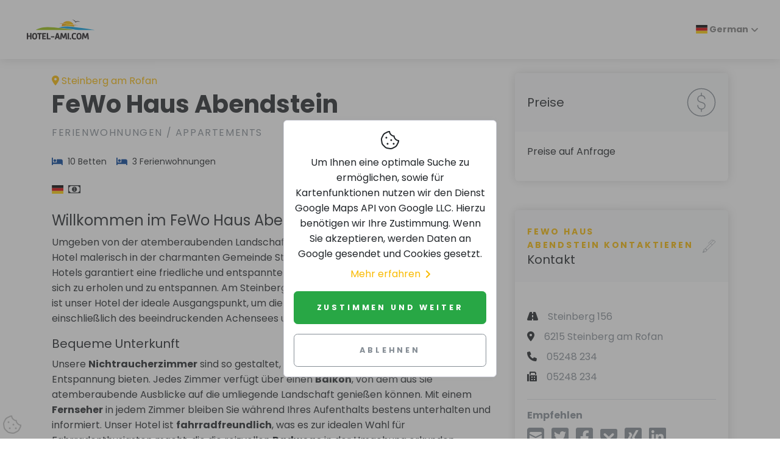

--- FILE ---
content_type: text/html; charset=UTF-8
request_url: https://www.fewo-ami.de/h-294669-D/fewo-haus-abendstein-in-steinberg-am-rofan.htm
body_size: 6459
content:
<!DOCTYPE html>
<html lang="de" dir="ltr">

<head>
    <meta charset="utf-8">
    <meta http-equiv="X-UA-Compatible" content="IE=edge">
    <meta name="author" content="hotel-ami.de GmbH">
    <meta name="dcterms.rightsHolder" content="hotel-ami.de GmbH">
    <meta name="dcterms.dateCopyrighted" content="1997-2026">
    <meta name="dcterms.audience" content="Global">
    <meta name="rating" content="Safe For Kids">
    <meta name="description" content="FeWo Haus Abendstein in Steinberg am Rofan">
    <meta name="viewport" content="width=device-width,initial-scale=1">
    <meta name="robots" content="index,follow"><link rel="alternate" href="https://www.hotel-ami.com/h-294669-DA/fewo-haus-abendstein-in-steinberg-am-rofan.htm" hreflang="da" /><link rel="alternate" href="https://www.fewo-ami.de/h-294669-D/fewo-haus-abendstein-in-steinberg-am-rofan.htm" hreflang="de" /><link rel="alternate" href="https://www.hotel-ami.com/h-294669-F/fewo-haus-abendstein-in-steinberg-am-rofan.htm" hreflang="fr" /><link rel="alternate" href="https://www.hotel-ami.com/h-294669-E/fewo-haus-abendstein-in-steinberg-am-rofan.htm" hreflang="en" /><link rel="alternate" href="https://www.hotel-ami.com/h-294669-I/fewo-haus-abendstein-in-steinberg-am-rofan.htm" hreflang="it" /><link rel="alternate" href="https://www.hotel-ami.com/h-294669-NLD/fewo-haus-abendstein-in-steinberg-am-rofan.htm" hreflang="nl" /><link rel="alternate" href="https://www.hotel-ami.com/h-294669-NO/fewo-haus-abendstein-in-steinberg-am-rofan.htm" hreflang="nn-NO" /><link rel="alternate" href="https://www.hotel-ami.com/h-294669-POL/fewo-haus-abendstein-in-steinberg-am-rofan.htm" hreflang="pl" /><link rel="alternate" href="https://www.hotel-ami.com/h-294669-PRT/fewo-haus-abendstein-in-steinberg-am-rofan.htm" hreflang="pt" /><link rel="alternate" href="https://www.hotel-ami.com/h-294669-S/fewo-haus-abendstein-in-steinberg-am-rofan.htm" hreflang="es" /><link rel="alternate" href="https://www.hotel-ami.com/h-294669-SWE/fewo-haus-abendstein-in-steinberg-am-rofan.htm" hreflang="sv" /><link rel="alternate" href="https://www.hotel-ami.com/h-294669-SK/fewo-haus-abendstein-in-steinberg-am-rofan.htm" hreflang="sk" /><link rel="alternate" href="https://www.hotel-ami.com/h-294669-FIN/fewo-haus-abendstein-in-steinberg-am-rofan.htm" hreflang="fi" /><link rel="alternate" href="https://www.hotel-ami.com/h-294669-SLO/fewo-haus-abendstein-in-steinberg-am-rofan.htm" hreflang="sl" /><link rel="alternate" href="https://www.hotel-ami.com/h-294669-LT/fewo-haus-abendstein-in-steinberg-am-rofan.htm" hreflang="lt" /><link rel="alternate" href="https://www.hotel-ami.com/h-294669-CZ/fewo-haus-abendstein-in-steinberg-am-rofan.htm" hreflang="cs" /><link rel="alternate" href="https://www.hotel-ami.com/h-294669-BU/fewo-haus-abendstein-in-steinberg-am-rofan.htm" hreflang="bg" /><link rel="alternate" href="https://www.hotel-ami.com/h-294669-RO/fewo-haus-abendstein-in-steinberg-am-rofan.htm" hreflang="ro" /><link rel="alternate" href="https://www.hotel-ami.com/h-294669-RUS/fewo-haus-abendstein-in-steinberg-am-rofan.htm" hreflang="ru" /><link rel="alternate" href="https://www.hotel-ami.com/h-294669-GRC/fewo-haus-abendstein-in-steinberg-am-rofan.htm" hreflang="el" /><link rel="alternate" href="https://www.hotel-ami.com/h-294669-HU/fewo-haus-abendstein-in-steinberg-am-rofan.htm" hreflang="hu" /><link rel="alternate" href="https://www.hotel-ami.com/h-294669-TR/fewo-haus-abendstein-in-steinberg-am-rofan.htm" hreflang="tr" /><link rel="alternate" href="https://www.hotel-ami.com/h-294669-JA/fewo-haus-abendstein-in-steinberg-am-rofan.htm" hreflang="ja" /><link rel="alternate" href="https://www.hotel-ami.com/h-294669-KO/fewo-haus-abendstein-in-steinberg-am-rofan.htm" hreflang="ko-KR" /><link rel="alternate" href="https://www.hotel-ami.com/h-294669-AR/fewo-haus-abendstein-in-steinberg-am-rofan.htm" hreflang="ar" /><link rel="alternate" href="https://www.hotel-ami.com/h-294669-TH/fewo-haus-abendstein-in-steinberg-am-rofan.htm" hreflang="" /><link rel="alternate" href="https://www.hotel-ami.com/h-294669-HE/fewo-haus-abendstein-in-steinberg-am-rofan.htm" hreflang="he" /><link rel="alternate" href="https://www.hotel-ami.com/h-294669-LV/fewo-haus-abendstein-in-steinberg-am-rofan.htm" hreflang="lv" /><link rel="alternate" href="https://www.hotel-ami.com/h-294669-EST/fewo-haus-abendstein-in-steinberg-am-rofan.htm" hreflang="et" /><link rel="alternate" href="https://www.hotel-ami.com/h-294669-ID/fewo-haus-abendstein-in-steinberg-am-rofan.htm" hreflang="id" /><link rel="alternate" href="https://www.hotel-ami.com/h-294669-UK/fewo-haus-abendstein-in-steinberg-am-rofan.htm" hreflang="uk" /><link rel="alternate" href="https://www.hotel-ami.com/h-294669-VI/fewo-haus-abendstein-in-steinberg-am-rofan.htm" hreflang="" /><link rel="alternate" href="https://www.hotel-ami.com/h-294669-CHV/fewo-haus-abendstein-in-steinberg-am-rofan.htm" hreflang="zh-Hans" /><link rel="alternate" href="https://www.hotel-ami.com/h-294669-CHT/fewo-haus-abendstein-in-steinberg-am-rofan.htm" hreflang="zh-Hant" />
    <title>FeWo Haus Abendstein in Steinberg am Rofan</title>
    <base href="/"><link rel="stylesheet" href="vendor/magnific-popup/magnific-popup.css"><link rel="stylesheet" href="vendor/swiper/css/swiper.min.css">
    <link rel="stylesheet" href="/css/fonts-ami.min.css?v=1">
    <link rel="stylesheet" href="/css/style.default.min.css?v=1634036816" id="theme-stylesheet">
    <link rel="stylesheet" href="/css/custom.min.css?v=1632382925">
    <link href="/vendor/flag-icon-css/css/flag-icon.min.css" rel="stylesheet"><link rel="preload" as="style" href="vendor/paymentfont/css/paymentfont.min.css" onload="this.onload=null;this.rel='stylesheet'"><noscript><link rel="stylesheet" href="vendor/paymentfont/css/paymentfont.min.css"></noscript><link rel="stylesheet" href="css/detailseite.min.css?v=1633512433">
    <link rel="shortcut icon" href="/img/favicon.png">
    <link rel="apple-touch-icon" href="/img/apple-touch-icon-iphone-60x60.png">
    <link rel="apple-touch-icon" sizes="60x60" href="/img/apple-touch-icon-ipad-76x76.png">
    <link rel="apple-touch-icon" sizes="114x114" href="/img/apple-touch-icon-iphone-retina-120x120.png">
    <link rel="apple-touch-icon" sizes="144x144" href="/img/apple-touch-icon-ipad-retina-152x152.png"><!--[if lt IE 9]>
    <script src="/vendor/html5shiv/html5shiv.min.js"></script>
    <script src="/vendor/respond.js/dest/respond.min.js"></script><![endif]-->
    <link href="/fonts/fontawesome-pro-6.1.1-web/css/all.min.css" rel="stylesheet">
</head>

<body style="padding-top: 72px;">
    <header class="header">
        <nav class="navbar navbar-expand-lg fixed-top shadow navbar-light bg-white">
            <div class="container-fluid">
                <div class="d-flex align-items-center"><a href="/" class="navbar-brand py-1"><img src="/img/logo.svg" alt="hotel-ami.com Logo" width="138" height="57"></a></div><button type="button" data-toggle="collapse" data-target="#navbarCollapse" aria-controls="navbarCollapse" aria-expanded="false" aria-label="Toggle navigation" class="navbar-toggler navbar-toggler-right"><i class="fa fa-bars"></i></button>
                <div id="navbarCollapse" class="collapse navbar-collapse">
                    <ul class="navbar-nav ml-auto">
                        <li class="nav-item dropdown"><a class="nav-link dropdown-toggle" href="#" id="dropdown09" data-toggle="dropdown" aria-haspopup="true" aria-expanded="false"><span class="flag-icon flag-icon-de"> </span>&nbsp;German</a>
                            <div class="dropdown-menu" aria-labelledby="dropdown09"><a class="dropdown-item" href="https://www.hotel-ami.com/h-294669-DA/fewo-haus-abendstein-in-steinberg-am-rofan.htm"><span class="flag-icon flag-icon-dk"></span>&nbsp;Danish</a><a class="dropdown-item" href="https://www.fewo-ami.de/h-294669-D/fewo-haus-abendstein-in-steinberg-am-rofan.htm"><span class="flag-icon flag-icon-de"></span>&nbsp;German</a><a class="dropdown-item" href="https://www.hotel-ami.com/h-294669-F/fewo-haus-abendstein-in-steinberg-am-rofan.htm"><span class="flag-icon flag-icon-fr"></span>&nbsp;French</a><a class="dropdown-item" href="https://www.hotel-ami.com/h-294669-E/fewo-haus-abendstein-in-steinberg-am-rofan.htm"><span class="flag-icon flag-icon-us"></span>&nbsp;English</a><a class="dropdown-item" href="https://www.hotel-ami.com/h-294669-I/fewo-haus-abendstein-in-steinberg-am-rofan.htm"><span class="flag-icon flag-icon-it"></span>&nbsp;Italian</a><a class="dropdown-item" href="https://www.hotel-ami.com/h-294669-NLD/fewo-haus-abendstein-in-steinberg-am-rofan.htm"><span class="flag-icon flag-icon-nl"></span>&nbsp;Dutch</a><a class="dropdown-item" href="https://www.hotel-ami.com/h-294669-NO/fewo-haus-abendstein-in-steinberg-am-rofan.htm"><span class="flag-icon flag-icon-no"></span>&nbsp;Norwegian</a><a class="dropdown-item" href="https://www.hotel-ami.com/h-294669-POL/fewo-haus-abendstein-in-steinberg-am-rofan.htm"><span class="flag-icon flag-icon-pl"></span>&nbsp;Polish</a><a class="dropdown-item" href="https://www.hotel-ami.com/h-294669-PRT/fewo-haus-abendstein-in-steinberg-am-rofan.htm"><span class="flag-icon flag-icon-pt"></span>&nbsp;Portuguese</a><a class="dropdown-item" href="https://www.hotel-ami.com/h-294669-S/fewo-haus-abendstein-in-steinberg-am-rofan.htm"><span class="flag-icon flag-icon-es"></span>&nbsp;Spanish</a><a class="dropdown-item" href="https://www.hotel-ami.com/h-294669-SWE/fewo-haus-abendstein-in-steinberg-am-rofan.htm"><span class="flag-icon flag-icon-se"></span>&nbsp;Swedish</a><a class="dropdown-item" href="https://www.hotel-ami.com/h-294669-SK/fewo-haus-abendstein-in-steinberg-am-rofan.htm"><span class="flag-icon flag-icon-sk"></span>&nbsp;Slovak</a><a class="dropdown-item" href="https://www.hotel-ami.com/h-294669-FIN/fewo-haus-abendstein-in-steinberg-am-rofan.htm"><span class="flag-icon flag-icon-fi"></span>&nbsp;Finnish</a><a class="dropdown-item" href="https://www.hotel-ami.com/h-294669-SLO/fewo-haus-abendstein-in-steinberg-am-rofan.htm"><span class="flag-icon flag-icon-si"></span>&nbsp;Slovenian</a><a class="dropdown-item" href="https://www.hotel-ami.com/h-294669-LT/fewo-haus-abendstein-in-steinberg-am-rofan.htm"><span class="flag-icon flag-icon-lt"></span>&nbsp;Lithuanian</a><a class="dropdown-item" href="https://www.hotel-ami.com/h-294669-CZ/fewo-haus-abendstein-in-steinberg-am-rofan.htm"><span class="flag-icon flag-icon-cz"></span>&nbsp;Czech</a><a class="dropdown-item" href="https://www.hotel-ami.com/h-294669-BU/fewo-haus-abendstein-in-steinberg-am-rofan.htm"><span class="flag-icon flag-icon-bg"></span>&nbsp;Bulgarian</a><a class="dropdown-item" href="https://www.hotel-ami.com/h-294669-RO/fewo-haus-abendstein-in-steinberg-am-rofan.htm"><span class="flag-icon flag-icon-ro"></span>&nbsp;Romanian</a><a class="dropdown-item" href="https://www.hotel-ami.com/h-294669-RUS/fewo-haus-abendstein-in-steinberg-am-rofan.htm"><span class="flag-icon flag-icon-ru"></span>&nbsp;Russian</a><a class="dropdown-item" href="https://www.hotel-ami.com/h-294669-GRC/fewo-haus-abendstein-in-steinberg-am-rofan.htm"><span class="flag-icon flag-icon-gr"></span>&nbsp;Greek</a><a class="dropdown-item" href="https://www.hotel-ami.com/h-294669-HU/fewo-haus-abendstein-in-steinberg-am-rofan.htm"><span class="flag-icon flag-icon-hu"></span>&nbsp;Hungarian</a><a class="dropdown-item" href="https://www.hotel-ami.com/h-294669-TR/fewo-haus-abendstein-in-steinberg-am-rofan.htm"><span class="flag-icon flag-icon-tr"></span>&nbsp;Turkish</a><a class="dropdown-item" href="https://www.hotel-ami.com/h-294669-JA/fewo-haus-abendstein-in-steinberg-am-rofan.htm"><span class="flag-icon flag-icon-jp"></span>&nbsp;Japanese</a><a class="dropdown-item" href="https://www.hotel-ami.com/h-294669-KO/fewo-haus-abendstein-in-steinberg-am-rofan.htm"><span class="flag-icon flag-icon-kr"></span>&nbsp;Korean</a><a class="dropdown-item" href="https://www.hotel-ami.com/h-294669-AR/fewo-haus-abendstein-in-steinberg-am-rofan.htm"><span class="flag-icon flag-icon-ae"></span>&nbsp;Arabic</a><a class="dropdown-item" href="https://www.hotel-ami.com/h-294669-TH/fewo-haus-abendstein-in-steinberg-am-rofan.htm"><span class="flag-icon flag-icon-th"></span>&nbsp;Thai</a><a class="dropdown-item" href="https://www.hotel-ami.com/h-294669-HE/fewo-haus-abendstein-in-steinberg-am-rofan.htm"><span class="flag-icon flag-icon-il"></span>&nbsp;Hebrew</a><a class="dropdown-item" href="https://www.hotel-ami.com/h-294669-LV/fewo-haus-abendstein-in-steinberg-am-rofan.htm"><span class="flag-icon flag-icon-lv"></span>&nbsp;Latvian</a><a class="dropdown-item" href="https://www.hotel-ami.com/h-294669-EST/fewo-haus-abendstein-in-steinberg-am-rofan.htm"><span class="flag-icon flag-icon-ee"></span>&nbsp;Estonian</a><a class="dropdown-item" href="https://www.hotel-ami.com/h-294669-ID/fewo-haus-abendstein-in-steinberg-am-rofan.htm"><span class="flag-icon flag-icon-id"></span>&nbsp;Indonesian</a><a class="dropdown-item" href="https://www.hotel-ami.com/h-294669-UK/fewo-haus-abendstein-in-steinberg-am-rofan.htm"><span class="flag-icon flag-icon-ua"></span>&nbsp;Ukrainian</a><a class="dropdown-item" href="https://www.hotel-ami.com/h-294669-VI/fewo-haus-abendstein-in-steinberg-am-rofan.htm"><span class="flag-icon flag-icon-vn"></span>&nbsp;Vietnamese</a><a class="dropdown-item" href="https://www.hotel-ami.com/h-294669-CHV/fewo-haus-abendstein-in-steinberg-am-rofan.htm"><span class="flag-icon flag-icon-cn"></span>&nbsp;Chinese</a><a class="dropdown-item" href="https://www.hotel-ami.com/h-294669-CHT/fewo-haus-abendstein-in-steinberg-am-rofan.htm"><span class="flag-icon flag-icon-tw"></span>&nbsp;Taiwanese</a></div>
                        </li>
                    </ul>
                </div>
            </div>
        </nav>
    </header>

<div class="container py-5">
    <div class="row">
        <div class="col-lg-8">
            <div class="text-block">
                <div style="display: flex; flex-direction: row; align-items: center; justify-content: space-between;">
                    <p class="text-primary d-block mb-0"><i class="fa-map-marker-alt fa mr-1"></i>Steinberg am Rofan</p>
                    <div class="d-block d-md-none"></div>
                </div>
                <h1>FeWo Haus Abendstein</h1>
                <p class="text-muted text-uppercase mb-4">Ferienwohnungen / Appartements</p>
                <ul class="list-inline text-sm mb-4"><li class="list-inline-item mr-3"><i class="fa fa-bed mr-1 text-secondary"></i> 10 Betten</li><li class="list-inline-item mr-3"><i class="fa fa-bed mr-1 text-secondary"></i> 3 Ferienwohnungen</li></ul>
                <ul class="list-inline text-sm mb-4"><li class="list-inline-item mr-1"><i class="flag-icon flag-icon-de" title="Wir sprechen Deutsch"></i></li><li class="list-inline-item mr-1"><i class="pf pf-cash" title="Bar in EUR"></i></li></ul>
                <p class="text-muted font-weight-light" lang=""><h2>Willkommen im FeWo Haus Abendstein</h2>
<p>Umgeben von der atemberaubenden Landschaft der österreichischen Natur liegt unser Hotel malerisch in der charmanten Gemeinde Steinberg am Rofan. Die <strong>ruhige Lage</strong> unseres Hotels garantiert eine friedliche und entspannte Atmosphäre, die perfekt dafür geeignet ist, sich zu erholen und zu entspannen. Am Steinberg 156, im Herzen der Tiroler Unterland Region, ist unser Hotel der ideale Ausgangspunkt, um die schöne Umgebung zu erkunden, einschließlich des beeindruckenden Achensees und der idyllischen Kitzbüheler Alpen.</p>

<h3>Bequeme Unterkunft</h3>
<p>Unsere <strong>Nichtraucherzimmer</strong> sind so gestaltet, dass sie ultimativen Komfort und Entspannung bieten. Jedes Zimmer verfügt über einen <strong>Balkon</strong>, von dem aus Sie atemberaubende Ausblicke auf die umliegende Landschaft genießen können. Mit einem <strong>Fernseher</strong> in jedem Zimmer bleiben Sie während Ihres Aufenthalts bestens unterhalten und informiert. Unser Hotel ist <strong>fahrradfreundlich</strong>, was es zur idealen Wahl für Fahrradenthusiasten macht, die die reizvollen <strong>Radwege</strong> in der Umgebung erkunden möchten.</p>

<h3>Essen und Annehmlichkeiten</h3>
<p>Obwohl wir kein hauseigenes Restaurant haben, ist unser Hotel günstig gelegen, um eine Vielzahl von gastronomischen Optionen in der Nähe zu erkunden, sodass Sie die lokale Küche und die Aromen der Region genießen können. Unser Hotel bietet <strong>Parkplätze</strong>, die eine einfache Ankunft und Abreise ermöglichen. Wir sind ein <strong>familienfreundliches</strong> Hotel und heißen <strong>Kinder</strong> herzlich willkommen, damit auch sie einen komfortablen und angenehmen Aufenthalt haben.</p>

<h3>Dienste und Einrichtungen</h3>
<p>Unser Hotel hat es sich zur Aufgabe gemacht, außergewöhnlichen Service zu bieten und sicherzustellen, dass unsere Gäste einen komfortablen und bequemen Aufenthalt genießen. Wir akzeptieren <strong>Bargeld in EUR</strong> als Zahlungsmethode, was es einfach macht, Ihre Rechnung zu begleichen. Bitte beachten Sie, dass <strong>Haustiere nicht erlaubt</strong> sind. Unser Personal spricht <strong>Deutsch</strong>, und wir helfen Ihnen gerne bei Fragen oder Wünschen während Ihres Aufenthalts.</p></p>
            </div>
            <div class="text-block latlon-needed">
                <h3 class="mb-4">Lage-/Routenplan</h3>
                <div class="map-wrapper-300 mb-3">
                    <div id="detailMap" class="h-100">
                        <div class="h-100 w-100 text-center"><i class="fas fa-4x fa-map-marker-exclamation text-muted mb-2"></i><br>
                            <p>Um Ihnen eine optimale Suche zu ermöglichen, sowie für Kartenfunktionen nutzen wir den Dienst Google Maps API von Google LLC. &nbsp;Hierzu benötigen wir Ihre Zustimmung.<br>Wenn Sie akzeptieren, werden Daten an Google gesendet und Cookies gesetzt.</p><button class="btn btn-outline-success" data-do-consent="func">Google Maps zulassen</button>
                        </div>
                    </div>
                </div>
            </div>
            <!--<div id="dist" class="text-block latlon-needed">
                <h3 class="mb-4">&lt;!&ndash; ###TRANSLATE:Entfernungen### &ndash;&gt;</h3>
                <div class="row">&lt;!&ndash; ###MARKER:entfernungen### &ndash;&gt;</div>
            </div>-->
            <div class="text-block"></div>
        </div>
        <div class="col-lg-4">
            <div class="card border-0 shadow mb-5">
                <div class="card-header bg-gray-100 py-4 border-0">
                    <div class="media align-items-center">
                        <div class="media-body">
                            <h3 class="mb-0">Preise</h3>
                        </div><svg class="svg-icon svg-icon svg-icon-light w-3rem h-3rem ml-3 text-muted">
                        <use xlink:href="#dollar-sign-1"></use>
                    </svg>
                    </div>
                </div>
                <div class="card-body"><p>Preise auf Anfrage</p><!-- ###MARKER:preise_aktualisiert_am --></div>
            </div>
            <div style="top: 100px;" class="card border-0 shadow mb-5 sticky-top">
                <div class="card-header bg-gray-100 py-4 border-0">
                    <div class="media align-items-center">
                        <div class="media-body">
                            <p class="subtitle text-sm text-primary">FeWo Haus Abendstein&nbsp;kontaktieren</p>
                            <h3 class="mb-0">Kontakt</h3>
                        </div><svg class="svg-icon svg-icon svg-icon-light w-3rem h-3rem ml-3 text-muted">
                        <use xlink:href="#fountain-pen-1"></use>
                    </svg>
                    </div>
                </div>
                <div class="card-body">
                    <ul class="list-unstyled mb-4 mt-4"><li class="mb-2"><i class="fa fa-road mr-3"></i><span class="text-muted">Steinberg 156</span></li><li class="mb-2"><i class="fa fa-map-marker-alt mr-3"></i><span class="text-muted">6215 Steinberg am Rofan</span></li><li class="mb-2"><i class="fa fa-phone mr-3"></i><span class="text-muted">05248 234</span></li><li class="mb-2"><i class="fa fa-fax mr-3"></i><span class="text-muted">05248 234</span></li></ul><div class="d-none d-md-block"></div>
                    <div class="sharebuttons mt-3 border-top">
                        <h5 class="h6 text-muted pt-3">Empfehlen</h5><a href="mailto:?subject=Hotelempfehlung%3A%20FeWo%20Haus%20Abendstein%20in%20Steinberg%20am%20Rofan&amp;body=Hotelempfehlung%20im%20Hotelf%C3%BChrer%20hotel-ami.com%3A%0A%0AFeWo%20Haus%20Abendstein%20in%20Steinberg%20am%20Rofan%0Ahttps://www.fewo-ami.de/h-294669-D/fewo-haus-abendstein-in-steinberg-am-rofan.htm" class="sharebutton-mail text-muted mr-2" rel="nofollow noopener" aria-label="Teilen über E-Mail" title="Teilen über E-Mail" data-toggle="tooltip"><i class="fas fa-2x fa-square-envelope" aria-hidden="true"></i></a> <a href="https://twitter.com/intent/tweet?text=Hotelempfehlung%20im%20Hotelf%C3%BChrer%20hotel-ami.com%3A%20FeWo%20Haus%20Abendstein%20in%20Steinberg%20am%20Rofan&amp;url=https://www.fewo-ami.de/h-294669-D/fewo-haus-abendstein-in-steinberg-am-rofan.htm" class="sharebutton-twitter text-muted mr-2" rel="nofollow noopener" aria-label="Teilen über Twitter" title="Teilen über Twitter" data-toggle="tooltip"><i class="fab fa-2x fa-twitter-square" aria-hidden="true"></i></a> <a href="https://www.facebook.com/share.php?u=https://www.fewo-ami.de/h-294669-D/fewo-haus-abendstein-in-steinberg-am-rofan.htm" class="sharebutton-fb text-muted mr-2" rel="nofollow noopener" aria-label="Teilen über Facebook" title="Teilen über Facebook" data-toggle="tooltip"><i class="fab fa-2x fa-facebook-square" aria-hidden="true"></i></a> <a href="https://getpocket.com/edit?url=https://www.fewo-ami.de/h-294669-D/fewo-haus-abendstein-in-steinberg-am-rofan.htm" class="sharebutton-pocket text-muted mr-2" rel="nofollow noopener" aria-label="In Pocket speichern" title="In Pocket speichern" data-toggle="tooltip"><i class="fab fa-2x fa-get-pocket" aria-hidden="true"></i></a> <a href="https://www.xing.com/spi/shares/new?url=https://www.fewo-ami.de/h-294669-D/fewo-haus-abendstein-in-steinberg-am-rofan.htm" class="sharebutton-xing text-muted mr-2" rel="nofollow noopener" aria-label="Teilen über Xing" title="Teilen über Xing" data-toggle="tooltip"><i class="fab fa-2x fa-xing-square" aria-hidden="true"></i></a> <a href="https://www.linkedin.com/shareArticle?url=https://www.fewo-ami.de/h-294669-D/fewo-haus-abendstein-in-steinberg-am-rofan.htm" class="sharebutton-linkedin text-muted mr-2" rel="nofollow noopener" aria-label="Teilen über LinkedIn" title="Teilen über LinkedIn" data-toggle="tooltip"><i class="fab fa-2x fa-linkedin" aria-hidden="true"></i></a>
                    </div>
                </div>
            </div>
        </div>
    </div>
</div>
<footer class="position-relative z-index-10 d-print-none">
    <div class="py-6 bg-gray-200 text-muted">
        <div class="container">
            <div class="row">
                <div class="col-lg-4 mb-5 mb-lg-0">
                    <div class="font-weight-bold text-uppercase text-dark mb-3">
                        hotel-ami.com
                    </div>
                    <p>Besuchen Sie uns auf unseren Social-Media Seiten</p>
                    <ul class="list-inline">
                        <li class="list-inline-item"><a href="https://www.facebook.com/hotelami/" target="_blank"
                                title="facebook" class="text-muted text-hover-primary"
                                rel="noopener nofollow"><i class="fab fa-facebook"></i></a></li>
                    </ul>
                </div>
                <div class="col-lg-2 col-md-6 mb-5 mb-lg-0">
                    <h6 class="text-uppercase text-dark mb-3">
                        Über&nbsp;hotel-ami.com
                    </h6>
                    <ul class="list-unstyled">
                        <li><a href="/partner/?sprache=D" class="text-muted">Partner</a></li>
                        <li><a href="/referenzen/?sprache=D" class="text-muted">Referenzen</a></li>
                        <li><a href="/jobs/?sprache=D" class="text-muted">Jobs <span
                                    class="badge badge-info ml-1">Neu</span></a></li>
                    </ul>
                </div>
                <div class="col-lg-2 col-md-6 mb-5 mb-lg-0">
                    <h6 class="text-uppercase text-dark mb-3">
                        Rechtliches
                    </h6>
                    <ul class="list-unstyled">
                        <li><a href="/impressum/?sprache=D#kontakt" class="text-muted">Kontakt</a></li>
                        <li><a href="/impressum/?sprache=D" class="text-muted">Impressum</a></li>
                        <li><a href="/impressum/?sprache=D#datenschutz" class="text-muted">Datenschutz</a>
                        </li>
                        <li><a href="/agb/?sprache=D" class="text-muted">AGB</a></li>
                    </ul>
                </div>
                <div class="col-lg-4">
                    <h6 class="text-uppercase text-dark mb-3">
                        Hotel anmelden
                    </h6>
                    <p class="mb-3">
                        Sie haben Ihr Haus in unserem Hotelführer nicht gefunden? Dann melden Sie sich unverbindlich an:
                    </p>
                    <a href="/hotel-anmelden/?sprache=D" class="btn btn-muted">Hotel anmelden</a>
                </div>
            </div>
        </div>
    </div>
    <div class="py-4 font-weight-light bg-gray-800 text-gray-300">
        <div class="container">
            <div class="row align-items-center">
                <div class="col-md-6 text-center text-md-left">
                    <p class="text-sm mb-md-0">
                        Urheberrecht &copy; 1996–2026 hotel-ami.de GmbH. Alle Rechte
                        vorbehalten.
                    </p>
                </div>
            </div>
        </div>
    </div>
    <button id="scrollTop" type="button" class="btn btn-light btn-lg back-to-top btn-floating"
        aria-label="zum Seitenanfang"><i class="fas fa-chevron-up"></i></button>
</footer>
<script>
    
    function injectSvgSprite(e){var n=new XMLHttpRequest;n.open("GET",e,!0),n.send(),n.onload=function(e){var t=document.createElement("div");t.className="d-none",t.innerHTML=n.responseText,document.body.insertBefore(t,document.body.childNodes[0])}}injectSvgSprite("https://www.fewo-ami.de/svg-icons/orion-svg-sprite.svg");
</script>
<script src="/vendor/jquery/jquery.min.js"></script>
<script src="/vendor/bootstrap/js/bootstrap.bundle.min.js"></script>
<script src="/vendor/object-fit-images/ofi.min.js"></script>
<script>var basePath = '/';</script>
<script src="/js/theme.min.js?v=1633421197"></script><script src="/js/details.min.js?v=1662986243"></script><script defer src="vendor/magnific-popup/jquery.magnific-popup.min.js"></script><script src="vendor/swiper/js/swiper.min.js"></script><script>$(function(){$("#topnavhotelsli").click(function(){ if(typeof lang_ !=="undefined"){$("#topnavhotels").load("/x?gsl=1&sprache="+lang_);}else{$(this).remove();} });$("#dist").hide();function loadMaps(){var w = document.getElementById("detailMap").offsetWidth;document.getElementById("detailMap").innerHTML="<img width=\"100%\" height=\"300\" src=\"https://maps.googleapis.com/maps/api/staticmap?center=47.5480302778,11.7514228821&zoom=13&scale=1&maptype=roadmap&visual_refresh=true&markers=size:med%7Ccolor:0xff0000%7Clabel:%7C47.5480302778,11.7514228821&key=AIzaSyC_tbq62ORtYd3JmHrwWpLrKO7unDcDZ1A&size="+ w + "x300\" alt=\"Lageplan\">";}$("*[data-do-consent=\"func\"]").click(function(){consented();loadMaps();});});</script>
<script src="/js/cookieconsent-ami.min.js?v=1637660041"></script>
<div class="fixed-bottom m-1 d-print-none"><i class="cc-open-dialog fal fa-2x fa-cookie-bite" data-toggle="tooltip"
        title="Cookies verwalten"
        style="color:#c0c0c0;"></i></div>
<div id="cc-consent-dialog" class="cookies-outer d-print-none">
    <div class="d-flex justify-content-center mt-5 h-100">
        <div class="d-flex align-items-center align-self-center card p-3 text-center cookies cookies-card"><i
                class="fal fa-2x fa-cookie-bite"></i> <span class="mt-2">
                Um Ihnen eine optimale Suche zu ermöglichen, sowie für Kartenfunktionen nutzen wir den Dienst Google Maps API von Google LLC.
                Hierzu benötigen wir Ihre Zustimmung.
                Wenn Sie akzeptieren, werden Daten an Google gesendet und Cookies gesetzt.</span><a
                class="d-flex align-items-center" href="/impressum/#datenschutz?sprache=D"
                title="">Mehr erfahren<i
                    class="fa fa-angle-right ml-2"></i></a>
            <button id="cc-consent" class="btn btn-success w-100 mt-3 p-3" type="button">
                Zustimmen und weiter</button>
            <button id="cc-decline" class="btn btn-outline-muted text-muted w-100 mt-3 p-3" type="button">
                Ablehnen</button>
        </div>
    </div>
</div>


--- FILE ---
content_type: text/css
request_url: https://www.fewo-ami.de/css/fonts-ami.min.css?v=1
body_size: 442
content:
@font-face{font-family:Poppins;font-style:normal;font-weight:300;src:url(../fonts/poppins-v15-latin-300.eot);src:local(''),url(../fonts/poppins-v15-latin-300.eot?#iefix) format('embedded-opentype'),url(../fonts/poppins-v15-latin-300.woff2) format('woff2'),url(../fonts/poppins-v15-latin-300.woff) format('woff'),url(../fonts/poppins-v15-latin-300.ttf) format('truetype'),url(../fonts/poppins-v15-latin-300.svg#Poppins) format('svg');font-display:swap}@font-face{font-family:Poppins;font-style:normal;font-weight:400;src:url(../fonts/poppins-v15-latin-regular.eot);src:local(''),url(../fonts/poppins-v15-latin-regular.eot?#iefix) format('embedded-opentype'),url(../fonts/poppins-v15-latin-regular.woff2) format('woff2'),url(../fonts/poppins-v15-latin-regular.woff) format('woff'),url(../fonts/poppins-v15-latin-regular.ttf) format('truetype'),url(../fonts/poppins-v15-latin-regular.svg#Poppins) format('svg');font-display:swap}@font-face{font-family:Poppins;font-style:italic;font-weight:400;src:url(../fonts/poppins-v15-latin-italic.eot);src:local(''),url(../fonts/poppins-v15-latin-italic.eot?#iefix) format('embedded-opentype'),url(../fonts/poppins-v15-latin-italic.woff2) format('woff2'),url(../fonts/poppins-v15-latin-italic.woff) format('woff'),url(../fonts/poppins-v15-latin-italic.ttf) format('truetype'),url(../fonts/poppins-v15-latin-italic.svg#Poppins) format('svg');font-display:swap}@font-face{font-family:Poppins;font-style:normal;font-weight:700;src:url(../fonts/poppins-v15-latin-700.eot);src:local(''),url(../fonts/poppins-v15-latin-700.eot?#iefix) format('embedded-opentype'),url(../fonts/poppins-v15-latin-700.woff2) format('woff2'),url(../fonts/poppins-v15-latin-700.woff) format('woff'),url(../fonts/poppins-v15-latin-700.ttf) format('truetype'),url(../fonts/poppins-v15-latin-700.svg#Poppins) format('svg');font-display:swap}@font-face{font-family:'Playfair Display';font-style:normal;font-weight:400;src:url(../fonts/playfair-display-v22-latin-regular.eot);src:local(''),url(../fonts/playfair-display-v22-latin-regular.eot?#iefix) format('embedded-opentype'),url(../fonts/playfair-display-v22-latin-regular.woff2) format('woff2'),url(../fonts/playfair-display-v22-latin-regular.woff) format('woff'),url(../fonts/playfair-display-v22-latin-regular.ttf) format('truetype'),url(../fonts/playfair-display-v22-latin-regular.svg#PlayfairDisplay) format('svg');font-display:swap}@font-face{font-family:'Playfair Display';font-style:normal;font-weight:700;src:url(../fonts/playfair-display-v22-latin-700.eot);src:local(''),url(../fonts/playfair-display-v22-latin-700.eot?#iefix) format('embedded-opentype'),url(../fonts/playfair-display-v22-latin-700.woff2) format('woff2'),url(../fonts/playfair-display-v22-latin-700.woff) format('woff'),url(../fonts/playfair-display-v22-latin-700.ttf) format('truetype'),url(../fonts/playfair-display-v22-latin-700.svg#PlayfairDisplay) format('svg');font-display:swap}@font-face{font-family:'Playfair Display';font-style:italic;font-weight:400;src:url(../fonts/playfair-display-v22-latin-italic.eot);src:local(''),url(../fonts/playfair-display-v22-latin-italic.eot?#iefix) format('embedded-opentype'),url(../fonts/playfair-display-v22-latin-italic.woff2) format('woff2'),url(../fonts/playfair-display-v22-latin-italic.woff) format('woff'),url(../fonts/playfair-display-v22-latin-italic.ttf) format('truetype'),url(../fonts/playfair-display-v22-latin-italic.svg#PlayfairDisplay) format('svg');font-display:swap}
/*# sourceMappingURL=fonts-ami.min.css.map */


--- FILE ---
content_type: image/svg+xml
request_url: https://www.fewo-ami.de/img/logo.svg
body_size: 1382
content:
<svg id="Ebene_1" data-name="Ebene 1" xmlns="http://www.w3.org/2000/svg" xmlns:xlink="http://www.w3.org/1999/xlink" viewBox="0 0 416.15 172.27"  height="76px"><defs><style>.cls-1{fill:#1a171b;}.cls-2{fill:#009ee0;}.cls-3{fill:#97bf0d;}.cls-4{fill:url(#Unbenannter_Verlauf_3);}</style><radialGradient id="Unbenannter_Verlauf_3" cx="247.59" cy="57.78" r="34.48" gradientUnits="userSpaceOnUse"><stop offset="0" stop-color="#fdc400"/><stop offset="0.28" stop-color="#fcbf00"/><stop offset="0.58" stop-color="#f9b200"/><stop offset="0.9" stop-color="#f49c00"/><stop offset="1" stop-color="#f29400"/></radialGradient></defs><path class="cls-1" d="M262.78,36.85s13.43,3.51,17.81,14.92c0,0,1.57-3.35,8.43-4.69a30.49,30.49,0,0,1,14.61.64s-4.66-3.37-12.49-3.4c-6.53,0-9.82,3.09-9.82,3.09a22.42,22.42,0,0,0-7.43-7.53A25.56,25.56,0,0,0,262.78,36.85Z"/><path class="cls-1" d="M39,103.73h6.76V116.2h9.57V103.73h6.76v31.1H55.31v-13H45.74v13H39Z"/><path class="cls-1" d="M65.43,116c0-8.56,5.52-12.88,12.28-12.88S90,107.45,90,116v6.58c0,8.6-5.52,12.84-12.33,12.84s-12.28-4.24-12.28-12.84Zm17.85,6.07v-5.61c0-5.61-2.35-7.59-5.57-7.59s-5.52,2-5.52,7.59v5.61c0,5.75,2.25,7.59,5.52,7.59S83.28,127.83,83.28,122.08Z"/><path class="cls-1" d="M98.87,109.48H91.33v-5.75h21.85v5.75h-7.55v25.35H98.87Z"/><path class="cls-1" d="M115.25,103.73h18.58v5.75H122v6.9H132l-.28,5.52H122v7.18h12.24v5.75h-19Z"/><path class="cls-1" d="M137.46,103.73h6.77v25.35h12.42l-.28,5.75H137.46Z"/><path class="cls-1" d="M158.71,125.12v-5.43h16.52v5.43Z"/><path class="cls-1" d="M186.41,103.73h7.82l9.34,31.1h-6.86l-2.07-7.5H186l-2.07,7.5h-6.85Zm6.71,18.12L191.51,116c-.41-1.43-.82-3.36-1.19-5.3-.37,1.94-.83,3.87-1.2,5.3l-1.61,5.88Z"/><path class="cls-1" d="M207.11,103.73h7.68l5.34,15c.36,1.06.73,2.53,1.1,4a38.79,38.79,0,0,1,1.1-4l5.34-15h7.68l3.32,31.1H232l-1.33-15.92c-.14-1.61-.24-3.77-.33-5.93a58.89,58.89,0,0,1-1.65,5.88l-3.82,10.72h-7.18l-3.82-10.72a58,58,0,0,1-1.7-5.93c0,2.21-.14,4.37-.28,6l-1.33,15.92h-6.72Z"/><path class="cls-1" d="M241.19,103.73H248v31.1h-6.76Z"/><path class="cls-1" d="M251.36,131.42a3.82,3.82,0,0,1,7.63,0,3.82,3.82,0,1,1-7.63,0Z"/><path class="cls-1" d="M283.28,134a28.66,28.66,0,0,1-9,1.43c-7.27,0-12.7-4.19-12.7-12.79v-6.72c0-8.6,5.43-12.79,12.7-12.79a28.66,28.66,0,0,1,9,1.43L282,110.08a25.75,25.75,0,0,0-7.63-1.2c-3.68,0-6,2-6,7.59V122c0,5.66,2.3,7.63,6,7.63a22.92,22.92,0,0,0,7.63-1.24Z"/><path class="cls-1" d="M285.49,116c0-8.56,5.52-12.88,12.28-12.88S310.1,107.45,310.1,116v6.58c0,8.6-5.52,12.84-12.33,12.84s-12.28-4.24-12.28-12.84Zm17.85,6.07v-5.61c0-5.61-2.35-7.59-5.57-7.59s-5.52,2-5.52,7.59v5.61c0,5.75,2.25,7.59,5.52,7.59S303.34,127.83,303.34,122.08Z"/><path class="cls-1" d="M315.16,103.73h7.68l5.34,15c.37,1.06.73,2.53,1.1,4a36.25,36.25,0,0,1,1.11-4l5.33-15h7.69l3.31,31.1H340l-1.33-15.92c-.14-1.61-.23-3.77-.33-5.93a58.89,58.89,0,0,1-1.65,5.88l-3.82,10.72h-7.18l-3.82-10.72a58,58,0,0,1-1.7-5.93c0,2.21-.14,4.37-.27,6l-1.34,15.92h-6.71Z"/><path class="cls-2" d="M294.6,88.62l82.57-.07S279.54,71.64,234,71A123.51,123.51,0,0,0,196.18,76C235,79.74,280.06,86.41,294.6,88.62Z"/><path class="cls-3" d="M273.29,88.41c-27.75-4.11-95-13.55-130.58-14-31.05-.37-51.47,8.88-59.91,13.65Z"/><path class="cls-4" d="M215.38,58.89a29,29,0,0,0-3.87,11A129,129,0,0,1,234,68.35c11.05.17,25.18,1.29,40.23,2.89a16.9,16.9,0,0,0-1.8-6l22-1.64-70.84-3.26h46.6s-8.57-16-27.88-16c-16.39,0-23.49,9.8-23.49,9.8l30.68,2.08H200.73Z"/></svg>